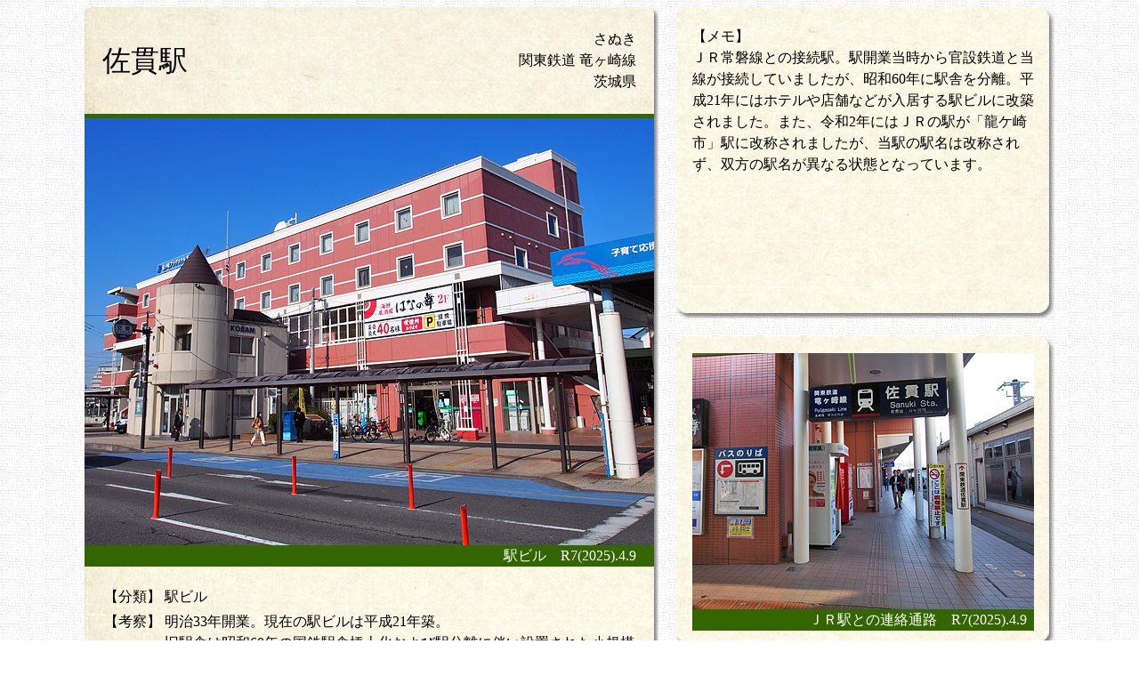

--- FILE ---
content_type: text/html
request_url: https://retro-station.jp/35_zuiroku_pr2/sanuki.html
body_size: 14330
content:
<HTML>
<HEAD>
<META name="viewport" content="width=device-width">
<META http-equiv="Content-Style-Type" content="text/css">
<LINK rel="stylesheet" href="../common.css" type="text/css">
<TITLE>�w�ɐ��^�@���щw</TITLE>
</HEAD>

<BODY background="../images/bg_white.gif">
<CENTER>
<DIV class="wrap clearfix">
<!--���C���J�[�h-->
      <TABLE class="left-area" border="0" width="645" height="899" cellpadding="0" cellspacing="0" background="../images/card_bg.png" style="background-repeat:no-repeat;">
        <TBODY>
          <TR>
            <TD height="120"><IMG src="../images/sp.gif" width="20" height="1" border="0"></TD>
                  <TD nowrap align="left" valign="top"><IMG src="../images/sp.gif" width="1" height="15" border="0">
                  <H1>���щw</H1>
                  </TD>
            <TD valign="middle" nowrap align="right">���ʂ�<BR>
                  �֓��S�� �������<BR>
        ��錧</TD>
            <TD align="right"><IMG src="../images/sp.gif" width="20" border="0" height="1"></TD>
            <TD rowspan="10"><BR>
            <IMG src="../images/sp.gif" width="5" border="0"></TD>
          </TR>
          <TR>
            <TD colspan="4" bgcolor="#336600" height="5"><IMG src="../images/sp.gif" width="1" height="5" border="0"></TD>
          </TR>
          <TR>
            <TD height="480" colspan="4" valign="top" nowrap><IMG src="sanuki.jpg" width="640" height="480" border="0" alt="���щw"></TD>
          </TR>
          <TR>
            <TD height="20" bgcolor="#336600"><IMG src="../images/sp.gif" width="1" height="1" border="0"></TD>
            <TD colspan="2" align="right" bgcolor="#336600" height="20"><FONT color="#ffffff">�w�r���@R7(2025).4.9</FONT></TD>
            <TD bgcolor="#336600"><IMG src="../images/sp.gif" width="1" height="1" border="0"></TD>
          </TR>
          <TR>
            <TD rowspan="3"><IMG src="../images/sp.gif" width="1" height="1" border="0"></TD>
            <TD colspan="2" height="20"><IMG src="../images/sp.gif" width="1" height="1" border="0"></TD>
            <TD rowspan="3"><IMG src="../images/sp.gif" width="1" height="1" border="0"></TD>
          </TR>
          <TR>
            <TD colspan="2" align="left" valign="top">
        <TABLE border="0" width="100%" cellpadding="2" cellspacing="0">
          <TBODY>
            <TR>
                        <TD nowrap align="left" valign="top">�y���ށz</TD>
                        <TD width="100%" align="left" valign="top">�w�r��</TD>
            </TR>
          </TBODY>
        </TABLE>
                  <TABLE border="0" width="100%" cellpadding="2" cellspacing="0">
                    <TBODY>
                      <TR>
                        <TD nowrap align="left" valign="top">�y�l�@�z</TD>
                        <TD width="100%" valign="top" align="left">����33�N�J�ƁB���݂̉w�r���͕���21�N�z�B<BR>
              ���w�ɂ͏��a60�N�̍��S�w�ɋ��㉻����щw�����ɔ����ݒu���ꂽ���K�͂Ȍ����������B</TD>
                      </TR>
                    </TBODY>
                  </TABLE>
                  </TD>
          </TR>
          <TR>
            <TD valign="middle" colspan="2" align="right" height="35"><A href="../index.html">��Ƃ�w�ɂg�n�l�d</A> <FONT color="#669933"><B>&gt;&gt;</B></FONT> <A href="../zuiroku.html">�w�ɐ��^</A> <FONT color="#669933"><B>&gt;&gt;</B></FONT> ���щw</TD>
          </TR>
          <TR>
            <TD><IMG src="../images/sp.gif" width="1" height="1" border="0"></TD>
            <TD colspan="2" bgcolor="#336600" height="2"><IMG src="../images/sp.gif" width="1" height="1" border="0"></TD>
            <TD><IMG src="../images/sp.gif" width="1" height="1" border="0"></TD>
          </TR>
          <TR>
            <TD height="23"><IMG src="../images/sp.gif" width="1" height="1" border="0"></TD>
                  <TD align="left" valign="bottom" height="20" colspan="2">
                  <TABLE border="0" width="100%" cellpadding="0" cellspacing="0">
                    <TBODY>
                      <TR>
                        <TD align="left"><A href="../index.html"><IMG src="../images/logo_s.png" width="82" height="17" border="0" alt="��Ƃ�w��"></A></TD>
                        <TD align="right" valign="bottom" nowrap>Copyright &copy; since 1999 Com-it &amp; Matcha All Rights Reserved.</TD>
                      </TR>
                    </TBODY>
                  </TABLE>
                  </TD>
                  <TD height="23"><IMG src="../images/sp.gif" width="1" height="1" border="0"></TD>
          </TR>
          <TR>
            <TD colspan="4" height="15"><IMG src="../images/sp.gif" width="1" height="1" border="0"></TD>
          </TR>
        </TBODY>
      </TABLE>
<!--�T�u�J�[�h�̈�-->
<TABLE class="right-area" border="0" width="425" cellpadding="0" cellspacing="0">
<TBODY>
<!--�T�u�J�[�h�i�����j-->
<TR>
<TD>
        <TABLE class="right-area-card" border="0" width="425" cellpadding="0" cellspacing="0" style="background-repeat:no-repeat;" height="350" background="../images/balloon.png">
              <TBODY>
                <TR>
              <TD rowspan="3" nowrap><IMG src="../images/sp.gif" width="18" height="1" border="0"></TD>
              <TD valign="middle" colspan="4" align="center" height="18"><IMG src="../images/sp.gif" width="1" height="19" border="0"></TD>
              <TD align="center" valign="middle" rowspan="3"><IMG src="../images/sp.gif" width="23" height="1" border="0"></TD>
            </TR>
          <TR>
              <TD height="288" colspan="4" align="left" valign="top" width="384">�y�����z<BR>
              �i�q��֐��Ƃ̐ڑ��w�B�w�J�Ɠ������犯�ݓS���Ɠ������ڑ����Ă��܂������A���a60�N�ɉw�ɂ𕪗��B����21�N�ɂ̓z�e����X�܂Ȃǂ���������w�r���ɉ��z����܂����B�܂��A�ߘa2�N�ɂ͂i�q�̉w���u���P��s�v�w�ɉ��̂���܂������A���w�̉w���͉��̂��ꂸ�A�o���̉w�����قȂ��ԂƂȂ��Ă��܂��B</TD>
            </TR>
            <TR>
            <TD valign="top" height="22" colspan="4" align="center"><IMG src="../images/sp.gif" width="1" height="23" border="0"></TD>
          </TR>
        </TBODY>
      </TABLE>
</TD>
</TR>
<!--�T�u�J�[�h�P-->
<TR>
<TD>
        <TABLE class="right-area-card" border="0" width="425" cellpadding="0" cellspacing="0" style="background-repeat:no-repeat;" height="350" background="../images/balloon.png">
              <TBODY>
                <TR>
                  <TD rowspan="4" nowrap><IMG src="../images/sp.gif" width="18" height="1" border="0"></TD>
                  <TD valign="middle" colspan="4" align="center"><IMG src="../images/sp.gif" width="1" height="19" border="0"></TD>
                  <TD align="center" valign="middle" rowspan="4"><IMG src="../images/sp.gif" width="23" height="1" border="0"></TD>
                </TR>
          <TR>
            <TD height="225" colspan="4" align="right"><IMG src="sanuki2.jpg" width="384" height="288" border="0" align="bottom" alt="���щw"></TD>
          </TR>
          <TR>
            <TD bgcolor="#336600" nowrap align="left"><IMG src="../images/sp.gif" width="5" height="20" border="0"></TD>
            <TD bgcolor="#336600" nowrap align="right" colspan="2"><FONT color="#ffffff">�i�q�w�Ƃ̘A���ʘH�@R7(2025).4.9</FONT></TD>
            <TD bgcolor="#336600"><IMG src="../images/sp.gif" width="5" height="20" border="0"></TD>
          </TR>
          <TR>
            <TD valign="top" height="22" colspan="4" align="center"><IMG src="../images/sp.gif" width="1" height="23" border="0"></TD>
          </TR>
        </TBODY>
      </TABLE>
</TD>
</TR>
<!--�T�u�J�[�h�Q-->
<TR>
<TD>
        <TABLE class="right-area-card" border="0" width="425" cellpadding="0" cellspacing="0" style="background-repeat:no-repeat;" height="350" background="../images/balloon.png">
              <TBODY>
                <TR>
                  <TD rowspan="4" nowrap><IMG src="../images/sp.gif" width="18" height="1" border="0"></TD>
                  <TD valign="middle" colspan="4" align="center"><IMG src="../images/sp.gif" width="1" height="19" border="0"></TD>
                  <TD align="center" valign="middle" rowspan="4"><IMG src="../images/sp.gif" width="23" height="1" border="0"></TD>
                </TR>
          <TR>
            <TD height="225" colspan="4" align="right"><IMG src="sanuki3.jpg" width="384" height="288" border="0" align="bottom" alt="���щw"></TD>
          </TR>
          <TR>
            <TD bgcolor="#336600" nowrap align="left"><IMG src="../images/sp.gif" width="5" height="20" border="0"></TD>
            <TD bgcolor="#336600" nowrap align="right" colspan="2"><FONT color="#ffffff">�w�����@R7(2025).4.9</FONT></TD>
            <TD bgcolor="#336600"><IMG src="../images/sp.gif" width="5" height="20" border="0"></TD>
          </TR>
          <TR>
            <TD valign="top" height="22" colspan="4" align="center"><IMG src="../images/sp.gif" width="1" height="23" border="0"></TD>
          </TR>
        </TBODY>
      </TABLE>
</TD>
</TR>
<!--�T�u�J�[�h�R-->
<TR>
<TD>
        <TABLE class="right-area-card" border="0" width="425" cellpadding="0" cellspacing="0" style="background-repeat:no-repeat;" height="350" background="../images/balloon.png">
              <TBODY>
                <TR>
                  <TD rowspan="4" nowrap><IMG src="../images/sp.gif" width="18" height="1" border="0"></TD>
                  <TD valign="middle" colspan="4" align="center"><IMG src="../images/sp.gif" width="1" height="19" border="0"></TD>
                  <TD align="center" valign="middle" rowspan="4"><IMG src="../images/sp.gif" width="23" height="1" border="0"></TD>
                </TR>
          <TR>
            <TD height="225" colspan="4" align="right"><IMG src="sanuki4.jpg" width="384" height="288" border="0" align="bottom" alt="���щw"></TD>
          </TR>
          <TR>
            <TD bgcolor="#336600" nowrap align="left"><IMG src="../images/sp.gif" width="5" height="20" border="0"></TD>
            <TD bgcolor="#336600" nowrap align="right" colspan="2"><FONT color="#ffffff">�z�[���Ɖ��D���@R7(2025).4.9</FONT></TD>
            <TD bgcolor="#336600"><IMG src="../images/sp.gif" width="5" height="20" border="0"></TD>
          </TR>
          <TR>
            <TD valign="top" height="22" colspan="4" align="center"><IMG src="../images/sp.gif" width="1" height="23" border="0"></TD>
          </TR>
        </TBODY>
      </TABLE>
</TD>
</TR>
<!--�T�u�J�[�h�S-->
<TR>
<TD>
        <TABLE class="right-area-card" border="0" width="425" cellpadding="0" cellspacing="0" style="background-repeat:no-repeat;" height="350" background="../images/balloon.png">
              <TBODY>
                <TR>
                  <TD rowspan="4" nowrap><IMG src="../images/sp.gif" width="18" height="1" border="0"></TD>
                  <TD valign="middle" colspan="4" align="center"><IMG src="../images/sp.gif" width="1" height="19" border="0"></TD>
                  <TD align="center" valign="middle" rowspan="4"><IMG src="../images/sp.gif" width="23" height="1" border="0"></TD>
                </TR>
          <TR>
            <TD height="225" colspan="4" align="right"><IMG src="sanuki5.jpg" width="384" height="288" border="0" align="bottom" alt="���щw"></TD>
          </TR>
          <TR>
            <TD bgcolor="#336600" nowrap align="left"><IMG src="../images/sp.gif" width="5" height="20" border="0"></TD>
            <TD bgcolor="#336600" nowrap align="right" colspan="2"><FONT color="#ffffff">�w�r���@H21(2009).8.9</FONT></TD>
            <TD bgcolor="#336600"><IMG src="../images/sp.gif" width="5" height="20" border="0"></TD>
          </TR>
          <TR>
            <TD valign="top" height="22" colspan="4" align="center"><IMG src="../images/sp.gif" width="1" height="23" border="0"></TD>
          </TR>
        </TBODY>
      </TABLE>
</TD>
</TR>
<!--�T�u�J�[�h�T-->
<TR>
<TD>
        <TABLE class="right-area-card" border="0" width="425" cellpadding="0" cellspacing="0" style="background-repeat:no-repeat;" height="350" background="../images/balloon.png">
              <TBODY>
                <TR>
                  <TD rowspan="4" nowrap><IMG src="../images/sp.gif" width="18" height="1" border="0"></TD>
                  <TD valign="middle" colspan="4" align="center"><IMG src="../images/sp.gif" width="1" height="19" border="0"></TD>
                  <TD align="center" valign="middle" rowspan="4"><IMG src="../images/sp.gif" width="23" height="1" border="0"></TD>
                </TR>
          <TR>
            <TD height="225" colspan="4" align="right"><IMG src="sanuki6.jpg" width="384" height="288" border="0" align="bottom" alt="���щw"></TD>
          </TR>
          <TR>
            <TD bgcolor="#336600" nowrap align="left"><IMG src="../images/sp.gif" width="5" height="20" border="0"></TD>
            <TD bgcolor="#336600" nowrap align="right" colspan="2"><FONT color="#ffffff">�z�[���Ɨ�ԁ@H21(2009).8.9</FONT></TD>
            <TD bgcolor="#336600"><IMG src="../images/sp.gif" width="5" height="20" border="0"></TD>
          </TR>
          <TR>
            <TD valign="top" height="22" colspan="4" align="center"><IMG src="../images/sp.gif" width="1" height="23" border="0"></TD>
          </TR>
        </TBODY>
      </TABLE>
</TD>
</TR>
<!--�T�u�J�[�h�i�ؕ��j-->
<TR>
<TD>
        <TABLE class="right-area-card" border="0" width="425" cellpadding="0" cellspacing="0" style="background-repeat:no-repeat;" height="350" background="../images/balloon.png">
              <TBODY>
                <TR>
              <TD rowspan="3" nowrap><IMG src="../images/sp.gif" width="18" height="1" border="0"></TD>
              <TD valign="middle" colspan="4" align="center" height="18"><IMG src="../images/sp.gif" width="1" height="19" border="0"></TD>
              <TD align="center" valign="middle" rowspan="3"><IMG src="../images/sp.gif" width="23" height="1" border="0"></TD>
            </TR>
          <TR>
              <TD height="288" colspan="4" align="left" valign="top" width="384">�y�ؕ��z<BR>
              <IMG src="sanuki+.jpg" width="192" height="102" border="0" vspace="5" alt="���щw�@������"></TD>
            </TR>
            <TR>
            <TD valign="top" height="22" colspan="4" align="center"><IMG src="../images/sp.gif" width="1" height="23" border="0"></TD>
          </TR>
        </TBODY>
      </TABLE>
</TD>
</TR>
<!--�T�u�J�[�h�̈���J�n-->
</TBODY>
</TABLE>
<!--�T�u�J�[�h�̈���I��-->
</DIV>
</CENTER>
</BODY>
</HTML>
